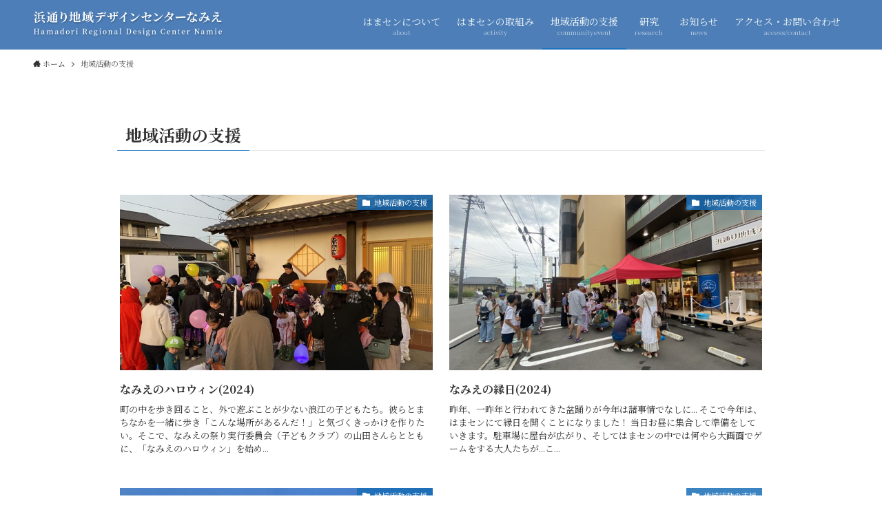

--- FILE ---
content_type: text/html; charset=UTF-8
request_url: https://nted.t.u-tokyo.ac.jp/category/communityevent/
body_size: 12639
content:
<!DOCTYPE html>
<html dir="ltr" lang="ja"
	prefix="og: https://ogp.me/ns#"  data-loaded="false" data-scrolled="false" data-spmenu="closed">
<head>
<meta charset="utf-8">
<meta name="format-detection" content="telephone=no">
<meta http-equiv="X-UA-Compatible" content="IE=edge">
<meta name="viewport" content="width=device-width, viewport-fit=cover">
<title>地域活動の支援 - 浜通り地域デザインセンターなみえ</title>
	<style>img:is([sizes="auto" i], [sizes^="auto," i]) { contain-intrinsic-size: 3000px 1500px }</style>
	
		<!-- All in One SEO 4.2.8 - aioseo.com -->
		<meta name="robots" content="max-snippet:-1, max-image-preview:large, max-video-preview:-1" />
		<meta name="google-site-verification" content="6NFsAaHB5tooW43FZWANZrrV-qFCuAj0d_QweuIv9OI" />
		<link rel="canonical" href="https://nted.t.u-tokyo.ac.jp/category/communityevent/" />
		<meta name="generator" content="All in One SEO (AIOSEO) 4.2.8 " />
		<script type="application/ld+json" class="aioseo-schema">
			{"@context":"https:\/\/schema.org","@graph":[{"@type":"BreadcrumbList","@id":"https:\/\/nted.t.u-tokyo.ac.jp\/category\/communityevent\/#breadcrumblist","itemListElement":[{"@type":"ListItem","@id":"https:\/\/nted.t.u-tokyo.ac.jp\/#listItem","position":1,"item":{"@type":"WebPage","@id":"https:\/\/nted.t.u-tokyo.ac.jp\/","name":"\u30db\u30fc\u30e0","description":"#\u6d5c\u30bb\u30f3","url":"https:\/\/nted.t.u-tokyo.ac.jp\/"},"nextItem":"https:\/\/nted.t.u-tokyo.ac.jp\/category\/communityevent\/#listItem"},{"@type":"ListItem","@id":"https:\/\/nted.t.u-tokyo.ac.jp\/category\/communityevent\/#listItem","position":2,"item":{"@type":"WebPage","@id":"https:\/\/nted.t.u-tokyo.ac.jp\/category\/communityevent\/","name":"\u5730\u57df\u6d3b\u52d5\u306e\u652f\u63f4","url":"https:\/\/nted.t.u-tokyo.ac.jp\/category\/communityevent\/"},"previousItem":"https:\/\/nted.t.u-tokyo.ac.jp\/#listItem"}]},{"@type":"CollectionPage","@id":"https:\/\/nted.t.u-tokyo.ac.jp\/category\/communityevent\/#collectionpage","url":"https:\/\/nted.t.u-tokyo.ac.jp\/category\/communityevent\/","name":"\u5730\u57df\u6d3b\u52d5\u306e\u652f\u63f4 - \u6d5c\u901a\u308a\u5730\u57df\u30c7\u30b6\u30a4\u30f3\u30bb\u30f3\u30bf\u30fc\u306a\u307f\u3048","inLanguage":"ja","isPartOf":{"@id":"https:\/\/nted.t.u-tokyo.ac.jp\/#website"},"breadcrumb":{"@id":"https:\/\/nted.t.u-tokyo.ac.jp\/category\/communityevent\/#breadcrumblist"}},{"@type":"Organization","@id":"https:\/\/nted.t.u-tokyo.ac.jp\/#organization","name":"\u6d5c\u901a\u308a\u5730\u57df\u30c7\u30b6\u30a4\u30f3\u30bb\u30f3\u30bf\u30fc\u306a\u307f\u3048","url":"https:\/\/nted.t.u-tokyo.ac.jp\/","logo":{"@type":"ImageObject","url":"https:\/\/nted.t.u-tokyo.ac.jp\/wp-content\/uploads\/2022\/12\/e422b055ef80dee1ddab6cf545f18833.jpeg","@id":"https:\/\/nted.t.u-tokyo.ac.jp\/#organizationLogo","width":400,"height":400},"image":{"@id":"https:\/\/nted.t.u-tokyo.ac.jp\/#organizationLogo"},"sameAs":["https:\/\/www.facebook.com\/hdc.namie\/","https:\/\/twitter.com\/hdc_namie","https:\/\/www.instagram.com\/hamacen_namie\/"]},{"@type":"WebSite","@id":"https:\/\/nted.t.u-tokyo.ac.jp\/#website","url":"https:\/\/nted.t.u-tokyo.ac.jp\/","name":"\u6d5c\u901a\u308a\u5730\u57df\u30c7\u30b6\u30a4\u30f3\u30bb\u30f3\u30bf\u30fc\u306a\u307f\u3048","description":"Just another WordPress site","inLanguage":"ja","publisher":{"@id":"https:\/\/nted.t.u-tokyo.ac.jp\/#organization"}}]}
		</script>
		<!-- All in One SEO -->

<link rel='dns-prefetch' href='//webfonts.sakura.ne.jp' />
<link rel="alternate" type="application/rss+xml" title="浜通り地域デザインセンターなみえ &raquo; フィード" href="https://nted.t.u-tokyo.ac.jp/feed/" />
<link rel="alternate" type="application/rss+xml" title="浜通り地域デザインセンターなみえ &raquo; コメントフィード" href="https://nted.t.u-tokyo.ac.jp/comments/feed/" />
<link rel="alternate" type="application/rss+xml" title="浜通り地域デザインセンターなみえ &raquo; 地域活動の支援 カテゴリーのフィード" href="https://nted.t.u-tokyo.ac.jp/category/communityevent/feed/" />
		<!-- This site uses the Google Analytics by MonsterInsights plugin v8.11.0 - Using Analytics tracking - https://www.monsterinsights.com/ -->
		<!-- Note: MonsterInsights is not currently configured on this site. The site owner needs to authenticate with Google Analytics in the MonsterInsights settings panel. -->
					<!-- No UA code set -->
				<!-- / Google Analytics by MonsterInsights -->
		<link rel='stylesheet' id='sbi_styles-css' href='https://nted.t.u-tokyo.ac.jp/wp-content/plugins/instagram-feed/css/sbi-styles.min.css?ver=6.10.0' type='text/css' media='all' />
<link rel='stylesheet' id='wp-block-library-css' href='https://nted.t.u-tokyo.ac.jp/wp-includes/css/dist/block-library/style.min.css?ver=6.8.3' type='text/css' media='all' />
<link rel='stylesheet' id='swell-icons-css' href='https://nted.t.u-tokyo.ac.jp/wp-content/themes/swell/build/css/swell-icons.css?ver=1.0.0' type='text/css' media='all' />
<link rel='stylesheet' id='main_style-css' href='https://nted.t.u-tokyo.ac.jp/wp-content/themes/swell/build/css/main.css?ver=1.0.0' type='text/css' media='all' />
<link rel='stylesheet' id='swell_blocks-css' href='https://nted.t.u-tokyo.ac.jp/wp-content/themes/swell/build/css/blocks.css?ver=1.0.0' type='text/css' media='all' />
<style id='swell_custom-inline-css' type='text/css'>
:root{--swl-fz--content:4vw;--swl-font_family:"Noto Serif JP", "Hiragino Mincho ProN", serif;--swl-font_weight:400;--color_main:#1e73be;--color_text:#333333;--color_link:#1944a8;--color_htag:#1e73be;--color_bg:#ffffff;--color_gradient1:#d1bba5;--color_gradient2:#a6826d;--color_main_thin:rgba(38, 144, 238, 0.05 );--color_main_dark:rgba(23, 86, 143, 1 );--color_list_check:#1e73be;--color_list_num:#1e73be;--color_list_good:#86dd7b;--color_list_triangle:#f4e03a;--color_list_bad:#f36060;--color_faq_q:#d55656;--color_faq_a:#6599b7;--color_icon_good:#3cd250;--color_icon_good_bg:#ecffe9;--color_icon_bad:#4b73eb;--color_icon_bad_bg:#eafaff;--color_icon_info:#f578b4;--color_icon_info_bg:#fff0fa;--color_icon_announce:#ffa537;--color_icon_announce_bg:#fff5f0;--color_icon_pen:#7a7a7a;--color_icon_pen_bg:#f7f7f7;--color_icon_book:#787364;--color_icon_book_bg:#f8f6ef;--color_icon_point:#ffa639;--color_icon_check:#86d67c;--color_icon_batsu:#f36060;--color_icon_hatena:#5295cc;--color_icon_caution:#f7da38;--color_icon_memo:#84878a;--color_deep01:#e44141;--color_deep02:#3d79d5;--color_deep03:#63a84d;--color_deep04:#f09f4d;--color_pale01:#fff2f0;--color_pale02:#f3f8fd;--color_pale03:#f1f9ee;--color_pale04:#fdf9ee;--color_mark_blue:#b7e3ff;--color_mark_green:#bdf9c3;--color_mark_yellow:#fcf69f;--color_mark_orange:#ffddbc;--border01:solid 1px var(--color_main);--border02:double 4px var(--color_main);--border03:dashed 2px var(--color_border);--border04:solid 4px var(--color_gray);--card_posts_thumb_ratio:56.25%;--list_posts_thumb_ratio:61.8%;--big_posts_thumb_ratio:56.25%;--thumb_posts_thumb_ratio:61.8%;--color_header_bg:#4d7eb7;--color_header_text:#f2f8f9;--color_footer_bg:#d2e7f4;--color_footer_text:#305d7c;--container_size:1200px;--article_size:940px;--logo_size_sp:48px;--logo_size_pc:40px;--logo_size_pcfix:32px;}.swl-cell-bg[data-icon="doubleCircle"]{--cell-icon-color:#ffc977}.swl-cell-bg[data-icon="circle"]{--cell-icon-color:#94e29c}.swl-cell-bg[data-icon="triangle"]{--cell-icon-color:#eeda2f}.swl-cell-bg[data-icon="close"]{--cell-icon-color:#ec9191}.swl-cell-bg[data-icon="hatena"]{--cell-icon-color:#93c9da}.swl-cell-bg[data-icon="check"]{--cell-icon-color:#94e29c}.swl-cell-bg[data-icon="line"]{--cell-icon-color:#9b9b9b}.cap_box[data-colset="col1"]{--capbox-color:#f59b5f;--capbox-color--bg:#fff8eb}.cap_box[data-colset="col2"]{--capbox-color:#5fb9f5;--capbox-color--bg:#edf5ff}.cap_box[data-colset="col3"]{--capbox-color:#2fcd90;--capbox-color--bg:#eafaf2}.red_{--the-btn-color:#f74a4a;--the-btn-color2:#ffbc49;--the-solid-shadow: rgba(185, 56, 56, 1 )}.blue_{--the-btn-color:#338df4;--the-btn-color2:#35eaff;--the-solid-shadow: rgba(38, 106, 183, 1 )}.green_{--the-btn-color:#62d847;--the-btn-color2:#7bf7bd;--the-solid-shadow: rgba(74, 162, 53, 1 )}.is-style-btn_normal{--the-btn-radius:80px}.is-style-btn_solid{--the-btn-radius:80px}.is-style-btn_shiny{--the-btn-radius:80px}.is-style-btn_line{--the-btn-radius:80px}.post_content blockquote{padding:1.5em 2em 1.5em 3em}.post_content blockquote::before{content:"";display:block;width:5px;height:calc(100% - 3em);top:1.5em;left:1.5em;border-left:solid 1px rgba(180,180,180,.75);border-right:solid 1px rgba(180,180,180,.75);}.mark_blue{background:-webkit-linear-gradient(transparent 64%,var(--color_mark_blue) 0%);background:linear-gradient(transparent 64%,var(--color_mark_blue) 0%)}.mark_green{background:-webkit-linear-gradient(transparent 64%,var(--color_mark_green) 0%);background:linear-gradient(transparent 64%,var(--color_mark_green) 0%)}.mark_yellow{background:-webkit-linear-gradient(transparent 64%,var(--color_mark_yellow) 0%);background:linear-gradient(transparent 64%,var(--color_mark_yellow) 0%)}.mark_orange{background:-webkit-linear-gradient(transparent 64%,var(--color_mark_orange) 0%);background:linear-gradient(transparent 64%,var(--color_mark_orange) 0%)}[class*="is-style-icon_"]{color:#333;border-width:0}[class*="is-style-big_icon_"]{border-width:2px;border-style:solid}[data-col="gray"] .c-balloon__text{background:#f7f7f7;border-color:#ccc}[data-col="gray"] .c-balloon__before{border-right-color:#f7f7f7}[data-col="green"] .c-balloon__text{background:#d1f8c2;border-color:#9ddd93}[data-col="green"] .c-balloon__before{border-right-color:#d1f8c2}[data-col="blue"] .c-balloon__text{background:#e2f6ff;border-color:#93d2f0}[data-col="blue"] .c-balloon__before{border-right-color:#e2f6ff}[data-col="red"] .c-balloon__text{background:#ffebeb;border-color:#f48789}[data-col="red"] .c-balloon__before{border-right-color:#ffebeb}[data-col="yellow"] .c-balloon__text{background:#f9f7d2;border-color:#fbe593}[data-col="yellow"] .c-balloon__before{border-right-color:#f9f7d2}.-type-list2 .p-postList__body::after,.-type-big .p-postList__body::after{content: "READ MORE »";}.c-postThumb__cat{background-color:#1e73be;color:#593d18;background: repeating-linear-gradient(100deg, #1e73be 0, rgba(48, 184, 255, 1 ) 100%)}.post_content h2{border-top:solid 2px var(--color_htag);border-bottom:solid 2px var(--color_htag);padding:1em .75em}.post_content h2::before{position:absolute;display:block;pointer-events:none}.post_content h3{padding:0 .5em .5em}.post_content h3::before{content:"";width:100%;height:2px;background: repeating-linear-gradient(90deg, var(--color_htag) 0%, var(--color_htag) 29.3%, rgba(38, 144, 238, 0.2 ) 29.3%, rgba(38, 144, 238, 0.2 ) 100%)}.post_content h4{padding:0 0 0 16px;border-left:solid 2px var(--color_htag)}.l-header__menuBtn{order:1}.l-header__customBtn{order:3}.c-gnav a::after{background:var(--color_main);width:100%;height:2px;transform:scaleX(0)}.p-spHeadMenu .menu-item.-current{border-bottom-color:var(--color_main)}.c-gnav > li:hover > a::after,.c-gnav > .-current > a::after{transform: scaleX(1)}.c-gnav .sub-menu{color:#333;background:#fff}.l-fixHeader::before{opacity:0.5}#pagetop{border-radius:50%}#fix_tocbtn{border-radius:50%}.c-widget__title.-spmenu{border-left:solid 2px var(--color_main);padding:0em .75em}.c-widget__title.-footer{padding:.5em}.c-widget__title.-footer::before{content:"";bottom:0;left:0;width:40%;z-index:1;background:var(--color_main)}.c-widget__title.-footer::after{content:"";bottom:0;left:0;width:100%;background:var(--color_border)}.c-secTitle{border-left:solid 2px var(--color_main);padding:0em .75em}.p-spMenu{color:#fdfdfd}.p-spMenu__inner::before{background:#111111;opacity:0.9}.p-spMenu__overlay{background:#000;opacity:0.6}[class*="page-numbers"]{border-radius:50%;margin:4px;color:var(--color_main);border: solid 1px var(--color_main)}.l-topTitleArea.c-filterLayer::before{background-color:#000;opacity:0.2;content:""}@media screen and (min-width: 960px){:root{}}@media screen and (max-width: 959px){:root{}.l-header__logo{order:2;text-align:center}}@media screen and (min-width: 600px){:root{--swl-fz--content:16px;}}@media screen and (max-width: 599px){:root{}}@media (min-width: 1148px) {.alignwide{left:-100px;width:calc(100% + 200px);}}@media (max-width: 1148px) {.-sidebar-off .swell-block-fullWide__inner.l-container .alignwide{left:0px;width:100%;}}.l-fixHeader .l-fixHeader__gnav{order:0}[data-scrolled=true] .l-fixHeader[data-ready]{opacity:1;-webkit-transform:translateY(0)!important;transform:translateY(0)!important;visibility:visible}.-body-solid .l-fixHeader{box-shadow:0 2px 4px var(--swl-color_shadow)}.l-fixHeader__inner{align-items:stretch;color:var(--color_header_text);display:flex;padding-bottom:0;padding-top:0;position:relative;z-index:1}.l-fixHeader__logo{align-items:center;display:flex;line-height:1;margin-right:24px;order:0;padding:16px 0}@media (min-width:960px){.-series .l-header__inner{align-items:stretch;display:flex}.-series .l-header__logo{align-items:center;display:flex;flex-wrap:wrap;margin-right:24px;padding:16px 0}.-series .l-header__logo .c-catchphrase{font-size:13px;padding:4px 0}.-series .c-headLogo{margin-right:16px}.-series-right .l-header__inner{justify-content:space-between}.-series-right .c-gnavWrap{margin-left:auto}.-series-right .w-header{margin-left:12px}.-series-left .w-header{margin-left:auto}}@media (min-width:960px) and (min-width:600px){.-series .c-headLogo{max-width:400px}}.c-gnav .sub-menu a:before,.c-listMenu a:before{-webkit-font-smoothing:antialiased;-moz-osx-font-smoothing:grayscale;font-family:icomoon!important;font-style:normal;font-variant:normal;font-weight:400;line-height:1;text-transform:none}.c-submenuToggleBtn{display:none}.c-listMenu a{padding:.75em 1em .75em 1.5em;transition:padding .25s}.c-listMenu a:hover{padding-left:1.75em;padding-right:.75em}.c-gnav .sub-menu a:before,.c-listMenu a:before{color:inherit;content:"\e921";display:inline-block;left:2px;position:absolute;top:50%;-webkit-transform:translateY(-50%);transform:translateY(-50%);vertical-align:middle}.c-listMenu .children,.c-listMenu .sub-menu{margin:0}.c-listMenu .children a,.c-listMenu .sub-menu a{font-size:.9em;padding-left:2.5em}.c-listMenu .children a:before,.c-listMenu .sub-menu a:before{left:1em}.c-listMenu .children a:hover,.c-listMenu .sub-menu a:hover{padding-left:2.75em}.c-listMenu .children ul a,.c-listMenu .sub-menu ul a{padding-left:3.25em}.c-listMenu .children ul a:before,.c-listMenu .sub-menu ul a:before{left:1.75em}.c-listMenu .children ul a:hover,.c-listMenu .sub-menu ul a:hover{padding-left:3.5em}.c-gnav li:hover>.sub-menu{opacity:1;visibility:visible}.c-gnav .sub-menu:before{background:inherit;content:"";height:100%;left:0;position:absolute;top:0;width:100%;z-index:0}.c-gnav .sub-menu .sub-menu{left:100%;top:0;z-index:-1}.c-gnav .sub-menu a{padding-left:2em}.c-gnav .sub-menu a:before{left:.5em}.c-gnav .sub-menu a:hover .ttl{left:4px}:root{--color_content_bg:var(--color_bg);}@media screen and (min-width: 960px){:root{}.c-widget__title.-side{border-left:solid 2px var(--color_main);padding:0em .75em}}@media screen and (max-width: 959px){:root{}.c-widget__title.-side{text-align:center;padding:.25em 3.5em;}.c-widget__title.-side::before{content:"";top:50%;width:2em;background:currentColor;left:1em}.c-widget__title.-side::after{content:"";top:50%;width:2em;background:currentColor;right:1em}}@media screen and (min-width: 600px){:root{}}@media screen and (max-width: 599px){:root{}}.swell-block-fullWide__inner.l-container{--swl-fw_inner_pad:var(--swl-pad_container,0px)}@media (min-width:960px){.-sidebar-on .l-content .alignfull,.-sidebar-on .l-content .alignwide{left:-16px;width:calc(100% + 32px)}.swell-block-fullWide__inner.l-article{--swl-fw_inner_pad:var(--swl-pad_post_content,0px)}.-sidebar-on .swell-block-fullWide__inner .alignwide{left:0;width:100%}.-sidebar-on .swell-block-fullWide__inner .alignfull{left:calc(0px - var(--swl-fw_inner_pad, 0))!important;margin-left:0!important;margin-right:0!important;width:calc(100% + var(--swl-fw_inner_pad, 0)*2)!important}}.-index-off .p-toc,.swell-toc-placeholder:empty{display:none}.p-toc.-modal{height:100%;margin:0;overflow-y:auto;padding:0}#main_content .p-toc{border-radius:var(--swl-radius--2,0);margin:4em auto;max-width:800px}#sidebar .p-toc{margin-top:-.5em}.p-toc__ttl{display:block;font-size:1.2em;line-height:1;position:relative;text-align:center}.p-toc__ttl:before{content:"\e918";display:inline-block;font-family:icomoon;margin-right:.5em;padding-bottom:2px;vertical-align:middle}#index_modal .p-toc__ttl{margin-bottom:.5em}.p-toc__list li{line-height:1.6}.p-toc__list>li+li{margin-top:.5em}.p-toc__list li li{font-size:.9em}.p-toc__list ol,.p-toc__list ul{padding-left:.5em}.p-toc__list .mininote{display:none}.post_content .p-toc__list{padding-left:0}#sidebar .p-toc__list{margin-bottom:0}#sidebar .p-toc__list ol,#sidebar .p-toc__list ul{padding-left:0}.p-toc__link{color:inherit;font-size:inherit;text-decoration:none}.p-toc__link:hover{opacity:.8}.p-toc.-double{background:var(--color_gray);background:linear-gradient(-45deg,transparent 25%,var(--color_gray) 25%,var(--color_gray) 50%,transparent 50%,transparent 75%,var(--color_gray) 75%,var(--color_gray));background-clip:padding-box;background-size:4px 4px;border-bottom:4px double var(--color_border);border-top:4px double var(--color_border);padding:1.5em 1em 1em}.p-toc.-double .p-toc__ttl{margin-bottom:.75em}@media (min-width:960px){#main_content .p-toc{width:92%}}@media (min-width:600px){.p-toc.-double{padding:2em}}
</style>
<link rel='stylesheet' id='swell-parts/footer-css' href='https://nted.t.u-tokyo.ac.jp/wp-content/themes/swell/build/css/modules/parts/footer.css?ver=1.0.0' type='text/css' media='all' />
<link rel='stylesheet' id='swell-page/term-css' href='https://nted.t.u-tokyo.ac.jp/wp-content/themes/swell/build/css/modules/page/term.css?ver=1.0.0' type='text/css' media='all' />
<style id='classic-theme-styles-inline-css' type='text/css'>
/*! This file is auto-generated */
.wp-block-button__link{color:#fff;background-color:#32373c;border-radius:9999px;box-shadow:none;text-decoration:none;padding:calc(.667em + 2px) calc(1.333em + 2px);font-size:1.125em}.wp-block-file__button{background:#32373c;color:#fff;text-decoration:none}
</style>
<style id='global-styles-inline-css' type='text/css'>
:root{--wp--preset--aspect-ratio--square: 1;--wp--preset--aspect-ratio--4-3: 4/3;--wp--preset--aspect-ratio--3-4: 3/4;--wp--preset--aspect-ratio--3-2: 3/2;--wp--preset--aspect-ratio--2-3: 2/3;--wp--preset--aspect-ratio--16-9: 16/9;--wp--preset--aspect-ratio--9-16: 9/16;--wp--preset--color--black: #000;--wp--preset--color--cyan-bluish-gray: #abb8c3;--wp--preset--color--white: #fff;--wp--preset--color--pale-pink: #f78da7;--wp--preset--color--vivid-red: #cf2e2e;--wp--preset--color--luminous-vivid-orange: #ff6900;--wp--preset--color--luminous-vivid-amber: #fcb900;--wp--preset--color--light-green-cyan: #7bdcb5;--wp--preset--color--vivid-green-cyan: #00d084;--wp--preset--color--pale-cyan-blue: #8ed1fc;--wp--preset--color--vivid-cyan-blue: #0693e3;--wp--preset--color--vivid-purple: #9b51e0;--wp--preset--color--swl-main: var(--color_main);--wp--preset--color--swl-main-thin: var(--color_main_thin);--wp--preset--color--swl-gray: var(--color_gray);--wp--preset--color--swl-deep-01: var(--color_deep01);--wp--preset--color--swl-deep-02: var(--color_deep02);--wp--preset--color--swl-deep-03: var(--color_deep03);--wp--preset--color--swl-deep-04: var(--color_deep04);--wp--preset--color--swl-pale-01: var(--color_pale01);--wp--preset--color--swl-pale-02: var(--color_pale02);--wp--preset--color--swl-pale-03: var(--color_pale03);--wp--preset--color--swl-pale-04: var(--color_pale04);--wp--preset--gradient--vivid-cyan-blue-to-vivid-purple: linear-gradient(135deg,rgba(6,147,227,1) 0%,rgb(155,81,224) 100%);--wp--preset--gradient--light-green-cyan-to-vivid-green-cyan: linear-gradient(135deg,rgb(122,220,180) 0%,rgb(0,208,130) 100%);--wp--preset--gradient--luminous-vivid-amber-to-luminous-vivid-orange: linear-gradient(135deg,rgba(252,185,0,1) 0%,rgba(255,105,0,1) 100%);--wp--preset--gradient--luminous-vivid-orange-to-vivid-red: linear-gradient(135deg,rgba(255,105,0,1) 0%,rgb(207,46,46) 100%);--wp--preset--gradient--very-light-gray-to-cyan-bluish-gray: linear-gradient(135deg,rgb(238,238,238) 0%,rgb(169,184,195) 100%);--wp--preset--gradient--cool-to-warm-spectrum: linear-gradient(135deg,rgb(74,234,220) 0%,rgb(151,120,209) 20%,rgb(207,42,186) 40%,rgb(238,44,130) 60%,rgb(251,105,98) 80%,rgb(254,248,76) 100%);--wp--preset--gradient--blush-light-purple: linear-gradient(135deg,rgb(255,206,236) 0%,rgb(152,150,240) 100%);--wp--preset--gradient--blush-bordeaux: linear-gradient(135deg,rgb(254,205,165) 0%,rgb(254,45,45) 50%,rgb(107,0,62) 100%);--wp--preset--gradient--luminous-dusk: linear-gradient(135deg,rgb(255,203,112) 0%,rgb(199,81,192) 50%,rgb(65,88,208) 100%);--wp--preset--gradient--pale-ocean: linear-gradient(135deg,rgb(255,245,203) 0%,rgb(182,227,212) 50%,rgb(51,167,181) 100%);--wp--preset--gradient--electric-grass: linear-gradient(135deg,rgb(202,248,128) 0%,rgb(113,206,126) 100%);--wp--preset--gradient--midnight: linear-gradient(135deg,rgb(2,3,129) 0%,rgb(40,116,252) 100%);--wp--preset--font-size--small: 0.9em;--wp--preset--font-size--medium: 1.1em;--wp--preset--font-size--large: 1.25em;--wp--preset--font-size--x-large: 42px;--wp--preset--font-size--xs: 0.75em;--wp--preset--font-size--huge: 1.6em;--wp--preset--spacing--20: 0.44rem;--wp--preset--spacing--30: 0.67rem;--wp--preset--spacing--40: 1rem;--wp--preset--spacing--50: 1.5rem;--wp--preset--spacing--60: 2.25rem;--wp--preset--spacing--70: 3.38rem;--wp--preset--spacing--80: 5.06rem;--wp--preset--shadow--natural: 6px 6px 9px rgba(0, 0, 0, 0.2);--wp--preset--shadow--deep: 12px 12px 50px rgba(0, 0, 0, 0.4);--wp--preset--shadow--sharp: 6px 6px 0px rgba(0, 0, 0, 0.2);--wp--preset--shadow--outlined: 6px 6px 0px -3px rgba(255, 255, 255, 1), 6px 6px rgba(0, 0, 0, 1);--wp--preset--shadow--crisp: 6px 6px 0px rgba(0, 0, 0, 1);}:where(.is-layout-flex){gap: 0.5em;}:where(.is-layout-grid){gap: 0.5em;}body .is-layout-flex{display: flex;}.is-layout-flex{flex-wrap: wrap;align-items: center;}.is-layout-flex > :is(*, div){margin: 0;}body .is-layout-grid{display: grid;}.is-layout-grid > :is(*, div){margin: 0;}:where(.wp-block-columns.is-layout-flex){gap: 2em;}:where(.wp-block-columns.is-layout-grid){gap: 2em;}:where(.wp-block-post-template.is-layout-flex){gap: 1.25em;}:where(.wp-block-post-template.is-layout-grid){gap: 1.25em;}.has-black-color{color: var(--wp--preset--color--black) !important;}.has-cyan-bluish-gray-color{color: var(--wp--preset--color--cyan-bluish-gray) !important;}.has-white-color{color: var(--wp--preset--color--white) !important;}.has-pale-pink-color{color: var(--wp--preset--color--pale-pink) !important;}.has-vivid-red-color{color: var(--wp--preset--color--vivid-red) !important;}.has-luminous-vivid-orange-color{color: var(--wp--preset--color--luminous-vivid-orange) !important;}.has-luminous-vivid-amber-color{color: var(--wp--preset--color--luminous-vivid-amber) !important;}.has-light-green-cyan-color{color: var(--wp--preset--color--light-green-cyan) !important;}.has-vivid-green-cyan-color{color: var(--wp--preset--color--vivid-green-cyan) !important;}.has-pale-cyan-blue-color{color: var(--wp--preset--color--pale-cyan-blue) !important;}.has-vivid-cyan-blue-color{color: var(--wp--preset--color--vivid-cyan-blue) !important;}.has-vivid-purple-color{color: var(--wp--preset--color--vivid-purple) !important;}.has-black-background-color{background-color: var(--wp--preset--color--black) !important;}.has-cyan-bluish-gray-background-color{background-color: var(--wp--preset--color--cyan-bluish-gray) !important;}.has-white-background-color{background-color: var(--wp--preset--color--white) !important;}.has-pale-pink-background-color{background-color: var(--wp--preset--color--pale-pink) !important;}.has-vivid-red-background-color{background-color: var(--wp--preset--color--vivid-red) !important;}.has-luminous-vivid-orange-background-color{background-color: var(--wp--preset--color--luminous-vivid-orange) !important;}.has-luminous-vivid-amber-background-color{background-color: var(--wp--preset--color--luminous-vivid-amber) !important;}.has-light-green-cyan-background-color{background-color: var(--wp--preset--color--light-green-cyan) !important;}.has-vivid-green-cyan-background-color{background-color: var(--wp--preset--color--vivid-green-cyan) !important;}.has-pale-cyan-blue-background-color{background-color: var(--wp--preset--color--pale-cyan-blue) !important;}.has-vivid-cyan-blue-background-color{background-color: var(--wp--preset--color--vivid-cyan-blue) !important;}.has-vivid-purple-background-color{background-color: var(--wp--preset--color--vivid-purple) !important;}.has-black-border-color{border-color: var(--wp--preset--color--black) !important;}.has-cyan-bluish-gray-border-color{border-color: var(--wp--preset--color--cyan-bluish-gray) !important;}.has-white-border-color{border-color: var(--wp--preset--color--white) !important;}.has-pale-pink-border-color{border-color: var(--wp--preset--color--pale-pink) !important;}.has-vivid-red-border-color{border-color: var(--wp--preset--color--vivid-red) !important;}.has-luminous-vivid-orange-border-color{border-color: var(--wp--preset--color--luminous-vivid-orange) !important;}.has-luminous-vivid-amber-border-color{border-color: var(--wp--preset--color--luminous-vivid-amber) !important;}.has-light-green-cyan-border-color{border-color: var(--wp--preset--color--light-green-cyan) !important;}.has-vivid-green-cyan-border-color{border-color: var(--wp--preset--color--vivid-green-cyan) !important;}.has-pale-cyan-blue-border-color{border-color: var(--wp--preset--color--pale-cyan-blue) !important;}.has-vivid-cyan-blue-border-color{border-color: var(--wp--preset--color--vivid-cyan-blue) !important;}.has-vivid-purple-border-color{border-color: var(--wp--preset--color--vivid-purple) !important;}.has-vivid-cyan-blue-to-vivid-purple-gradient-background{background: var(--wp--preset--gradient--vivid-cyan-blue-to-vivid-purple) !important;}.has-light-green-cyan-to-vivid-green-cyan-gradient-background{background: var(--wp--preset--gradient--light-green-cyan-to-vivid-green-cyan) !important;}.has-luminous-vivid-amber-to-luminous-vivid-orange-gradient-background{background: var(--wp--preset--gradient--luminous-vivid-amber-to-luminous-vivid-orange) !important;}.has-luminous-vivid-orange-to-vivid-red-gradient-background{background: var(--wp--preset--gradient--luminous-vivid-orange-to-vivid-red) !important;}.has-very-light-gray-to-cyan-bluish-gray-gradient-background{background: var(--wp--preset--gradient--very-light-gray-to-cyan-bluish-gray) !important;}.has-cool-to-warm-spectrum-gradient-background{background: var(--wp--preset--gradient--cool-to-warm-spectrum) !important;}.has-blush-light-purple-gradient-background{background: var(--wp--preset--gradient--blush-light-purple) !important;}.has-blush-bordeaux-gradient-background{background: var(--wp--preset--gradient--blush-bordeaux) !important;}.has-luminous-dusk-gradient-background{background: var(--wp--preset--gradient--luminous-dusk) !important;}.has-pale-ocean-gradient-background{background: var(--wp--preset--gradient--pale-ocean) !important;}.has-electric-grass-gradient-background{background: var(--wp--preset--gradient--electric-grass) !important;}.has-midnight-gradient-background{background: var(--wp--preset--gradient--midnight) !important;}.has-small-font-size{font-size: var(--wp--preset--font-size--small) !important;}.has-medium-font-size{font-size: var(--wp--preset--font-size--medium) !important;}.has-large-font-size{font-size: var(--wp--preset--font-size--large) !important;}.has-x-large-font-size{font-size: var(--wp--preset--font-size--x-large) !important;}
:where(.wp-block-post-template.is-layout-flex){gap: 1.25em;}:where(.wp-block-post-template.is-layout-grid){gap: 1.25em;}
:where(.wp-block-columns.is-layout-flex){gap: 2em;}:where(.wp-block-columns.is-layout-grid){gap: 2em;}
:root :where(.wp-block-pullquote){font-size: 1.5em;line-height: 1.6;}
</style>
<link rel='stylesheet' id='child_style-css' href='https://nted.t.u-tokyo.ac.jp/wp-content/themes/swell_child/style.css?ver=2022102252841' type='text/css' media='all' />
<script type="text/javascript" src="https://nted.t.u-tokyo.ac.jp/wp-includes/js/jquery/jquery.min.js?ver=3.7.1" id="jquery-core-js"></script>
<script type="text/javascript" src="//webfonts.sakura.ne.jp/js/sakurav3.js?fadein=0&amp;ver=3.1.4" id="typesquare_std-js"></script>

<link href="https://fonts.googleapis.com/css?family=Noto+Serif+JP:400,700&#038;display=swap" rel="stylesheet">
<noscript><link href="https://nted.t.u-tokyo.ac.jp/wp-content/themes/swell/build/css/noscript.css" rel="stylesheet"></noscript>
<link rel="https://api.w.org/" href="https://nted.t.u-tokyo.ac.jp/wp-json/" /><link rel="alternate" title="JSON" type="application/json" href="https://nted.t.u-tokyo.ac.jp/wp-json/wp/v2/categories/4" /><!-- Favicon Rotator -->
<link rel="shortcut icon" href="https://nted.t.u-tokyo.ac.jp/wp-content/uploads/2023/01/6fba2531831f3bc4b2a93b7b5dfb424e.svg" />
<!-- End Favicon Rotator -->
		<style type="text/css" id="wp-custom-css">
			.c-postThumb__cat{
	background:#1b6eb7d9;
	color:#fff;
}
.-txt .c-headLogo__link{
	font-size:20px;
}
.-type-thumb .p-postList__body{
	background:rgba(0,0,0,.5);
}
.c-pageTitle__subTitle {
	display:none;
}
.l-fixHeader {
/* 	background:rgba(152,126,99,.8); */
}

.sns-section{
	display:flex;
	justify-content: space-between;
}
.twitter-section{
	width:49%;
}
.instagram-section{
	width:49%;
}

.post_content ul.link-list {
	padding-left:0;
}
.post_content ul.link-list li{
	margin-bottom:20px;
	list-style:none;
}
.post_content ul.link-list li a{
	display:flex;
	align-items: center;
	justify-content: space-between;
	align-content: center;
	padding:15px 20px;
	text-decoration:none;
	color:#305d7c;
	background:#eee;
}
.post_content ul.link-list li a:hover{
	opacity:0.7;
}

@media screen and (max-width:782px) {
.sns-section{
	display:block;
}
.twitter-section{
	width:100%;
}
.instagram-section{
	width:100%;
}	
}

/* 画像のキャプションを中央揃えにする */
.wp-block-image figcaption {
	text-align: center;
}		</style>
		
<link rel="stylesheet" href="https://nted.t.u-tokyo.ac.jp/wp-content/themes/swell/build/css/print.css" media="print" >
</head>
<body>
<div id="body_wrap" class="archive category category-communityevent category-4 wp-theme-swell wp-child-theme-swell_child -index-off -sidebar-off -frame-off id_4" >
<div id="sp_menu" class="p-spMenu -left">
	<div class="p-spMenu__inner">
		<div class="p-spMenu__closeBtn">
			<button class="c-iconBtn -menuBtn c-plainBtn" data-onclick="toggleMenu" aria-label="メニューを閉じる">
				<i class="c-iconBtn__icon icon-close-thin"></i>
			</button>
		</div>
		<div class="p-spMenu__body">
			<div class="c-widget__title -spmenu">
				MENU			</div>
			<div class="p-spMenu__nav">
				<ul class="c-spnav c-listMenu"><li class="menu-item menu-item-type-taxonomy menu-item-object-category menu-item-13"><a href="https://nted.t.u-tokyo.ac.jp/category/about/">はまセンについて<span class="c-smallNavTitle desc">about</span></a></li>
<li class="menu-item menu-item-type-post_type menu-item-object-page menu-item-112"><a href="https://nted.t.u-tokyo.ac.jp/activity/">はまセンの取組み<span class="c-smallNavTitle desc">activity</span></a></li>
<li class="menu-item menu-item-type-taxonomy menu-item-object-category current-menu-item menu-item-12"><a href="https://nted.t.u-tokyo.ac.jp/category/communityevent/" aria-current="page">地域活動の支援<span class="c-smallNavTitle desc">communityevent</span></a></li>
<li class="menu-item menu-item-type-post_type menu-item-object-page menu-item-432"><a href="https://nted.t.u-tokyo.ac.jp/research_education/">研究<span class="c-smallNavTitle desc">research</span></a></li>
<li class="menu-item menu-item-type-taxonomy menu-item-object-category menu-item-10"><a href="https://nted.t.u-tokyo.ac.jp/category/news_event/">お知らせ<span class="c-smallNavTitle desc">news</span></a></li>
<li class="menu-item menu-item-type-post_type menu-item-object-page menu-item-18"><a href="https://nted.t.u-tokyo.ac.jp/access_contact/">アクセス・お問い合わせ<span class="c-smallNavTitle desc">access/contact</span></a></li>
</ul>			</div>
					</div>
	</div>
	<div class="p-spMenu__overlay c-overlay" data-onclick="toggleMenu"></div>
</div>
<header id="header" class="l-header -series -series-right" data-spfix="0">
		<div class="l-header__inner l-container">
		<div class="l-header__logo">
			<div class="c-headLogo -img"><a href="https://nted.t.u-tokyo.ac.jp/" title="浜通り地域デザインセンターなみえ" class="c-headLogo__link" rel="home"><img width="954" height="138"  src="https://nted.t.u-tokyo.ac.jp/wp-content/uploads/2022/11/logo_namie.png" alt="浜通り地域デザインセンターなみえ" class="c-headLogo__img" srcset="https://nted.t.u-tokyo.ac.jp/wp-content/uploads/2022/11/logo_namie.png 954w, https://nted.t.u-tokyo.ac.jp/wp-content/uploads/2022/11/logo_namie-300x43.png 300w, https://nted.t.u-tokyo.ac.jp/wp-content/uploads/2022/11/logo_namie-768x111.png 768w" sizes="(max-width: 959px) 50vw, 800px" decoding="async" loading="eager" ></a></div>					</div>
		<nav id="gnav" class="l-header__gnav c-gnavWrap">
					<ul class="c-gnav">
			<li class="menu-item menu-item-type-taxonomy menu-item-object-category menu-item-13"><a href="https://nted.t.u-tokyo.ac.jp/category/about/"><span class="ttl">はまセンについて</span><span class="c-smallNavTitle desc">about</span></a></li>
<li class="menu-item menu-item-type-post_type menu-item-object-page menu-item-112"><a href="https://nted.t.u-tokyo.ac.jp/activity/"><span class="ttl">はまセンの取組み</span><span class="c-smallNavTitle desc">activity</span></a></li>
<li class="menu-item menu-item-type-taxonomy menu-item-object-category current-menu-item menu-item-12"><a href="https://nted.t.u-tokyo.ac.jp/category/communityevent/" aria-current="page"><span class="ttl">地域活動の支援</span><span class="c-smallNavTitle desc">communityevent</span></a></li>
<li class="menu-item menu-item-type-post_type menu-item-object-page menu-item-432"><a href="https://nted.t.u-tokyo.ac.jp/research_education/"><span class="ttl">研究</span><span class="c-smallNavTitle desc">research</span></a></li>
<li class="menu-item menu-item-type-taxonomy menu-item-object-category menu-item-10"><a href="https://nted.t.u-tokyo.ac.jp/category/news_event/"><span class="ttl">お知らせ</span><span class="c-smallNavTitle desc">news</span></a></li>
<li class="menu-item menu-item-type-post_type menu-item-object-page menu-item-18"><a href="https://nted.t.u-tokyo.ac.jp/access_contact/"><span class="ttl">アクセス・お問い合わせ</span><span class="c-smallNavTitle desc">access/contact</span></a></li>
					</ul>
			</nav>
		<div class="l-header__customBtn sp_">
			<button class="c-iconBtn c-plainBtn" data-onclick="toggleSearch" aria-label="検索ボタン">
			<i class="c-iconBtn__icon icon-search"></i>
					</button>
	</div>
<div class="l-header__menuBtn sp_">
	<button class="c-iconBtn -menuBtn c-plainBtn" data-onclick="toggleMenu" aria-label="メニューボタン">
		<i class="c-iconBtn__icon icon-menu-thin"></i>
			</button>
</div>
	</div>
	</header>
<div id="fix_header" class="l-fixHeader -series -series-right">
	<div class="l-fixHeader__inner l-container">
		<div class="l-fixHeader__logo">
			<div class="c-headLogo -img"><a href="https://nted.t.u-tokyo.ac.jp/" title="浜通り地域デザインセンターなみえ" class="c-headLogo__link" rel="home"><img width="954" height="138"  src="https://nted.t.u-tokyo.ac.jp/wp-content/uploads/2022/11/logo_namie.png" alt="浜通り地域デザインセンターなみえ" class="c-headLogo__img" srcset="https://nted.t.u-tokyo.ac.jp/wp-content/uploads/2022/11/logo_namie.png 954w, https://nted.t.u-tokyo.ac.jp/wp-content/uploads/2022/11/logo_namie-300x43.png 300w, https://nted.t.u-tokyo.ac.jp/wp-content/uploads/2022/11/logo_namie-768x111.png 768w" sizes="(max-width: 959px) 50vw, 800px" decoding="async" loading="eager" ></a></div>		</div>
		<div class="l-fixHeader__gnav c-gnavWrap">
					<ul class="c-gnav">
			<li class="menu-item menu-item-type-taxonomy menu-item-object-category menu-item-13"><a href="https://nted.t.u-tokyo.ac.jp/category/about/"><span class="ttl">はまセンについて</span><span class="c-smallNavTitle desc">about</span></a></li>
<li class="menu-item menu-item-type-post_type menu-item-object-page menu-item-112"><a href="https://nted.t.u-tokyo.ac.jp/activity/"><span class="ttl">はまセンの取組み</span><span class="c-smallNavTitle desc">activity</span></a></li>
<li class="menu-item menu-item-type-taxonomy menu-item-object-category current-menu-item menu-item-12"><a href="https://nted.t.u-tokyo.ac.jp/category/communityevent/" aria-current="page"><span class="ttl">地域活動の支援</span><span class="c-smallNavTitle desc">communityevent</span></a></li>
<li class="menu-item menu-item-type-post_type menu-item-object-page menu-item-432"><a href="https://nted.t.u-tokyo.ac.jp/research_education/"><span class="ttl">研究</span><span class="c-smallNavTitle desc">research</span></a></li>
<li class="menu-item menu-item-type-taxonomy menu-item-object-category menu-item-10"><a href="https://nted.t.u-tokyo.ac.jp/category/news_event/"><span class="ttl">お知らせ</span><span class="c-smallNavTitle desc">news</span></a></li>
<li class="menu-item menu-item-type-post_type menu-item-object-page menu-item-18"><a href="https://nted.t.u-tokyo.ac.jp/access_contact/"><span class="ttl">アクセス・お問い合わせ</span><span class="c-smallNavTitle desc">access/contact</span></a></li>
					</ul>
			</div>
	</div>
</div>
<div id="breadcrumb" class="p-breadcrumb"><ol class="p-breadcrumb__list l-container"><li class="p-breadcrumb__item"><a href="https://nted.t.u-tokyo.ac.jp/" class="p-breadcrumb__text"><span class="icon-home"> ホーム</span></a></li><li class="p-breadcrumb__item"><span class="p-breadcrumb__text">地域活動の支援</span></li></ol></div><div id="content" class="l-content l-container" >
<main id="main_content" class="l-mainContent l-article">
	<div class="l-mainContent__inner">
		<h1 class="c-pageTitle" data-style="b_bottom"><span class="c-pageTitle__inner">地域活動の支援<small class="c-pageTitle__subTitle u-fz-14">– category –</small></span></h1>		<div class="p-termContent l-parent">
					<div class="c-tabBody p-postListTabBody">
				<div id="post_list_tab_1" class="c-tabBody__item" aria-hidden="false">
				<ul class="p-postList -type-card -pc-col2 -sp-col1"><li class="p-postList__item">
	<a href="https://nted.t.u-tokyo.ac.jp/halloween2024_report/" class="p-postList__link">
		<div class="p-postList__thumb c-postThumb">
	<figure class="c-postThumb__figure">
		<img width="1024" height="768"  src="[data-uri]" alt="" class="c-postThumb__img u-obf-cover lazyload" sizes="(min-width: 960px) 400px, 100vw" data-src="https://nted.t.u-tokyo.ac.jp/wp-content/uploads/2025/05/halloween2024_pic6-1024x768.jpg" data-srcset="https://nted.t.u-tokyo.ac.jp/wp-content/uploads/2025/05/halloween2024_pic6-1024x768.jpg 1024w, https://nted.t.u-tokyo.ac.jp/wp-content/uploads/2025/05/halloween2024_pic6-300x225.jpg 300w, https://nted.t.u-tokyo.ac.jp/wp-content/uploads/2025/05/halloween2024_pic6-768x576.jpg 768w, https://nted.t.u-tokyo.ac.jp/wp-content/uploads/2025/05/halloween2024_pic6-1536x1152.jpg 1536w, https://nted.t.u-tokyo.ac.jp/wp-content/uploads/2025/05/halloween2024_pic6-2048x1536.jpg 2048w" data-aspectratio="1024/768" ><noscript><img src="https://nted.t.u-tokyo.ac.jp/wp-content/uploads/2025/05/halloween2024_pic6-1024x768.jpg" class="c-postThumb__img u-obf-cover" alt=""></noscript>	</figure>
			<span class="c-postThumb__cat icon-folder" data-cat-id="4">地域活動の支援</span>
	</div>
					<div class="p-postList__body">
				<h2 class="p-postList__title">なみえのハロウィン(2024)</h2>									<div class="p-postList__excerpt">
						町の中を歩き回ること、外で遊ぶことが少ない浪江の子どもたち。彼らとまちなかを一緒に歩き「こんな場所があるんだ！」と気づくきっかけを作りたい。そこで、なみえの祭り実行委員会（子どもクラブ）の山田さんらとともに、「なみえのハロウィン」を始め...					</div>
								<div class="p-postList__meta">
									</div>
			</div>
			</a>
</li>
<li class="p-postList__item">
	<a href="https://nted.t.u-tokyo.ac.jp/sfestival2024_report/" class="p-postList__link">
		<div class="p-postList__thumb c-postThumb">
	<figure class="c-postThumb__figure">
		<img width="1024" height="768"  src="[data-uri]" alt="" class="c-postThumb__img u-obf-cover lazyload" sizes="(min-width: 960px) 400px, 100vw" data-src="https://nted.t.u-tokyo.ac.jp/wp-content/uploads/2025/05/IMG_4061-1024x768.jpg" data-srcset="https://nted.t.u-tokyo.ac.jp/wp-content/uploads/2025/05/IMG_4061-1024x768.jpg 1024w, https://nted.t.u-tokyo.ac.jp/wp-content/uploads/2025/05/IMG_4061-300x225.jpg 300w, https://nted.t.u-tokyo.ac.jp/wp-content/uploads/2025/05/IMG_4061-768x576.jpg 768w, https://nted.t.u-tokyo.ac.jp/wp-content/uploads/2025/05/IMG_4061-1536x1152.jpg 1536w, https://nted.t.u-tokyo.ac.jp/wp-content/uploads/2025/05/IMG_4061-2048x1536.jpg 2048w" data-aspectratio="1024/768" ><noscript><img src="https://nted.t.u-tokyo.ac.jp/wp-content/uploads/2025/05/IMG_4061-1024x768.jpg" class="c-postThumb__img u-obf-cover" alt=""></noscript>	</figure>
			<span class="c-postThumb__cat icon-folder" data-cat-id="4">地域活動の支援</span>
	</div>
					<div class="p-postList__body">
				<h2 class="p-postList__title">なみえの縁日(2024)</h2>									<div class="p-postList__excerpt">
						昨年、一昨年と行われてきた盆踊りが今年は諸事情でなしに... そこで今年は、はまセンにて縁日を開くことになりました！ 当日お昼に集合して準備をしていきます。駐車場に屋台が広がり、そしてはまセンの中では何やら大画面でゲームをする大人たちが...こ...					</div>
								<div class="p-postList__meta">
									</div>
			</div>
			</a>
</li>
<li class="p-postList__item">
	<a href="https://nted.t.u-tokyo.ac.jp/sfestival2023_report/" class="p-postList__link">
		<div class="p-postList__thumb c-postThumb">
	<figure class="c-postThumb__figure">
		<img width="1024" height="768"  src="[data-uri]" alt="" class="c-postThumb__img u-obf-cover lazyload" sizes="(min-width: 960px) 400px, 100vw" data-src="https://nted.t.u-tokyo.ac.jp/wp-content/uploads/2025/05/IMG_0212-1024x768.jpg" data-srcset="https://nted.t.u-tokyo.ac.jp/wp-content/uploads/2025/05/IMG_0212-1024x768.jpg 1024w, https://nted.t.u-tokyo.ac.jp/wp-content/uploads/2025/05/IMG_0212-300x225.jpg 300w, https://nted.t.u-tokyo.ac.jp/wp-content/uploads/2025/05/IMG_0212-768x576.jpg 768w, https://nted.t.u-tokyo.ac.jp/wp-content/uploads/2025/05/IMG_0212-1536x1152.jpg 1536w, https://nted.t.u-tokyo.ac.jp/wp-content/uploads/2025/05/IMG_0212-2048x1536.jpg 2048w" data-aspectratio="1024/768" ><noscript><img src="https://nted.t.u-tokyo.ac.jp/wp-content/uploads/2025/05/IMG_0212-1024x768.jpg" class="c-postThumb__img u-obf-cover" alt=""></noscript>	</figure>
			<span class="c-postThumb__cat icon-folder" data-cat-id="4">地域活動の支援</span>
	</div>
					<div class="p-postList__body">
				<h2 class="p-postList__title">夏祭り(2023)</h2>									<div class="p-postList__excerpt">
						前年は生憎の雨模様で体育館での開催となった夏祭り。今年は無事晴れて校庭での実施が叶いました！ 前日から櫓などの準備をして、いざ当日。多くの人で賑わいました。 私たちは5月の1周年フォーラムでの発表した権現堂集会所周辺のプランの提案と、なみえ...					</div>
								<div class="p-postList__meta">
									</div>
			</div>
			</a>
</li>
<li class="p-postList__item">
	<a href="https://nted.t.u-tokyo.ac.jp/220625kamishibai/" class="p-postList__link">
		<div class="p-postList__thumb c-postThumb">
	<figure class="c-postThumb__figure">
		<img width="1024" height="768"  src="[data-uri]" alt="" class="c-postThumb__img u-obf-cover lazyload" sizes="(min-width: 960px) 400px, 100vw" data-src="https://nted.t.u-tokyo.ac.jp/wp-content/uploads/2022/11/header02-1024x768.jpg" data-srcset="https://nted.t.u-tokyo.ac.jp/wp-content/uploads/2022/11/header02-1024x768.jpg 1024w, https://nted.t.u-tokyo.ac.jp/wp-content/uploads/2022/11/header02-300x225.jpg 300w, https://nted.t.u-tokyo.ac.jp/wp-content/uploads/2022/11/header02-768x576.jpg 768w, https://nted.t.u-tokyo.ac.jp/wp-content/uploads/2022/11/header02-1536x1152.jpg 1536w, https://nted.t.u-tokyo.ac.jp/wp-content/uploads/2022/11/header02.jpg 1600w" data-aspectratio="1024/768" ><noscript><img src="https://nted.t.u-tokyo.ac.jp/wp-content/uploads/2022/11/header02-1024x768.jpg" class="c-postThumb__img u-obf-cover" alt=""></noscript>	</figure>
			<span class="c-postThumb__cat icon-folder" data-cat-id="4">地域活動の支援</span>
	</div>
					<div class="p-postList__body">
				<h2 class="p-postList__title">紙芝居アニメ上映会(2022)</h2>									<div class="p-postList__excerpt">
						今回は、2022年6月25日にはまセンで行われた、「浪江まち物語伝え隊」による紙芝居アニメの上映会についてです。 紙芝居作家で上映作品の監督を務めるいくまさ哲平さんは、被災で疲弊したまちの元気を引き出すには物語が必要だと思い、まち物語制作委員会...					</div>
								<div class="p-postList__meta">
									</div>
			</div>
			</a>
</li>
<li class="p-postList__item">
	<a href="https://nted.t.u-tokyo.ac.jp/221217shamisen/" class="p-postList__link">
		<div class="p-postList__thumb c-postThumb">
	<figure class="c-postThumb__figure">
		<img width="1024" height="640"  src="[data-uri]" alt="" class="c-postThumb__img u-obf-cover lazyload" sizes="(min-width: 960px) 400px, 100vw" data-src="https://nted.t.u-tokyo.ac.jp/wp-content/uploads/2023/03/Screenshot-2023-03-06-at-12.13.16-1024x640.png" data-srcset="https://nted.t.u-tokyo.ac.jp/wp-content/uploads/2023/03/Screenshot-2023-03-06-at-12.13.16-1024x640.png 1024w, https://nted.t.u-tokyo.ac.jp/wp-content/uploads/2023/03/Screenshot-2023-03-06-at-12.13.16-300x188.png 300w, https://nted.t.u-tokyo.ac.jp/wp-content/uploads/2023/03/Screenshot-2023-03-06-at-12.13.16-768x480.png 768w, https://nted.t.u-tokyo.ac.jp/wp-content/uploads/2023/03/Screenshot-2023-03-06-at-12.13.16-1536x960.png 1536w, https://nted.t.u-tokyo.ac.jp/wp-content/uploads/2023/03/Screenshot-2023-03-06-at-12.13.16-2048x1280.png 2048w" data-aspectratio="1024/640" ><noscript><img src="https://nted.t.u-tokyo.ac.jp/wp-content/uploads/2023/03/Screenshot-2023-03-06-at-12.13.16-1024x640.png" class="c-postThumb__img u-obf-cover" alt=""></noscript>	</figure>
			<span class="c-postThumb__cat icon-folder" data-cat-id="4">地域活動の支援</span>
	</div>
					<div class="p-postList__body">
				<h2 class="p-postList__title">三味線発表会(2022)</h2>									<div class="p-postList__excerpt">
						みなさん、三味線の音色を聞いたことがありますか？ チントンシャン、儚いようでいて芯のある、とても魅力的な音なんです。 浪江町をはじめとする相双地区では、震災前から民謡や舞踊、三味線といった芸能系の習い事が盛んで、住民の方の身近にありました...					</div>
								<div class="p-postList__meta">
									</div>
			</div>
			</a>
</li>
<li class="p-postList__item">
	<a href="https://nted.t.u-tokyo.ac.jp/sfestival22/" class="p-postList__link">
		<div class="p-postList__thumb c-postThumb">
	<figure class="c-postThumb__figure">
		<img width="1024" height="576"  src="[data-uri]" alt="" class="c-postThumb__img u-obf-cover lazyload" sizes="(min-width: 960px) 400px, 100vw" data-src="https://nted.t.u-tokyo.ac.jp/wp-content/uploads/2022/10/066ac68aa8f4ac97f3309a63cc692ded-1024x576.jpg" data-srcset="https://nted.t.u-tokyo.ac.jp/wp-content/uploads/2022/10/066ac68aa8f4ac97f3309a63cc692ded-1024x576.jpg 1024w, https://nted.t.u-tokyo.ac.jp/wp-content/uploads/2022/10/066ac68aa8f4ac97f3309a63cc692ded-300x169.jpg 300w, https://nted.t.u-tokyo.ac.jp/wp-content/uploads/2022/10/066ac68aa8f4ac97f3309a63cc692ded-768x432.jpg 768w, https://nted.t.u-tokyo.ac.jp/wp-content/uploads/2022/10/066ac68aa8f4ac97f3309a63cc692ded.jpg 1280w" data-aspectratio="1024/576" ><noscript><img src="https://nted.t.u-tokyo.ac.jp/wp-content/uploads/2022/10/066ac68aa8f4ac97f3309a63cc692ded-1024x576.jpg" class="c-postThumb__img u-obf-cover" alt=""></noscript>	</figure>
			<span class="c-postThumb__cat icon-folder" data-cat-id="4">地域活動の支援</span>
	</div>
					<div class="p-postList__body">
				<h2 class="p-postList__title">夏祭り(2022)</h2>									<div class="p-postList__excerpt">
						子どもの頃を思い出すと、夏祭りって、普段は出歩いてはいけない夜に友達と会う高揚感と、珍しい食べ物や遊びに夢中になってはしゃぎ回った、大切な思い出です。 大人にとっても、地域にとっても、少し面倒ではあるけど一つの目的に向かってみんなが力を持...					</div>
								<div class="p-postList__meta">
									</div>
			</div>
			</a>
</li>
</ul><div class="c-pagination">
<span class="page-numbers current">1</span></div>
				</div>
								</div>
					</div>
	</div>
</main>
</div>
<footer id="footer" class="l-footer">
	<div class="l-footer__inner">
			<div class="l-footer__foot">
			<div class="l-container">
			<ul class="c-iconList">
						<li class="c-iconList__item -twitter">
						<a href="https://twitter.com/hdc_namie" target="_blank" rel="noopener" class="c-iconList__link u-fz-14 hov-flash" aria-label="twitter">
							<i class="c-iconList__icon icon-twitter" role="presentation"></i>
						</a>
					</li>
									<li class="c-iconList__item -instagram">
						<a href="https://www.instagram.com/hdc_namie" target="_blank" rel="noopener" class="c-iconList__link u-fz-14 hov-flash" aria-label="instagram">
							<i class="c-iconList__icon icon-instagram" role="presentation"></i>
						</a>
					</li>
									<li class="c-iconList__item -rss">
						<a href="https://tted.t.u-tokyo.ac.jp/feed/" target="_blank" rel="noopener" class="c-iconList__link u-fz-14 hov-flash" aria-label="rss">
							<i class="c-iconList__icon icon-rss" role="presentation"></i>
						</a>
					</li>
				</ul>
<ul class="l-footer__nav"><li class="menu-item menu-item-type-taxonomy menu-item-object-category menu-item-13"><a href="https://nted.t.u-tokyo.ac.jp/category/about/">はまセンについて</a></li>
<li class="menu-item menu-item-type-post_type menu-item-object-page menu-item-112"><a href="https://nted.t.u-tokyo.ac.jp/activity/">はまセンの取組み</a></li>
<li class="menu-item menu-item-type-taxonomy menu-item-object-category current-menu-item menu-item-12"><a href="https://nted.t.u-tokyo.ac.jp/category/communityevent/" aria-current="page">地域活動の支援</a></li>
<li class="menu-item menu-item-type-post_type menu-item-object-page menu-item-432"><a href="https://nted.t.u-tokyo.ac.jp/research_education/">研究</a></li>
<li class="menu-item menu-item-type-taxonomy menu-item-object-category menu-item-10"><a href="https://nted.t.u-tokyo.ac.jp/category/news_event/">お知らせ</a></li>
<li class="menu-item menu-item-type-post_type menu-item-object-page menu-item-18"><a href="https://nted.t.u-tokyo.ac.jp/access_contact/">アクセス・お問い合わせ</a></li>
</ul>			<p class="copyright">
				<span lang="en">&copy;</span>
				Namie TErritorial Design Museum 			</p>
					</div>
	</div>
</div>
</footer>
<div class="p-fixBtnWrap">
	
			<button id="pagetop" class="c-fixBtn c-plainBtn hov-bg-main" data-onclick="pageTop" aria-label="ページトップボタン" data-has-text="">
			<i class="c-fixBtn__icon icon-chevron-small-up" role="presentation"></i>
					</button>
	</div>

<div id="search_modal" class="c-modal p-searchModal">
	<div class="c-overlay" data-onclick="toggleSearch"></div>
	<div class="p-searchModal__inner">
		<form role="search" method="get" class="c-searchForm" action="https://nted.t.u-tokyo.ac.jp/" role="search">
	<input type="text" value="" name="s" class="c-searchForm__s s" placeholder="検索" aria-label="検索ワード">
	<button type="submit" class="c-searchForm__submit icon-search hov-opacity u-bg-main" value="search" aria-label="検索を実行する"></button>
</form>
		<button class="c-modal__close c-plainBtn" data-onclick="toggleSearch">
			<i class="icon-batsu"></i> 閉じる		</button>
	</div>
</div>
</div><!--/ #all_wrapp-->
<div class="l-scrollObserver" aria-hidden="true"></div><script type="speculationrules">
{"prefetch":[{"source":"document","where":{"and":[{"href_matches":"\/*"},{"not":{"href_matches":["\/wp-*.php","\/wp-admin\/*","\/wp-content\/uploads\/*","\/wp-content\/*","\/wp-content\/plugins\/*","\/wp-content\/themes\/swell_child\/*","\/wp-content\/themes\/swell\/*","\/*\\?(.+)"]}},{"not":{"selector_matches":"a[rel~=\"nofollow\"]"}},{"not":{"selector_matches":".no-prefetch, .no-prefetch a"}}]},"eagerness":"conservative"}]}
</script>
<!-- Instagram Feed JS -->
<script type="text/javascript">
var sbiajaxurl = "https://nted.t.u-tokyo.ac.jp/wp-admin/admin-ajax.php";
</script>
<script type="text/javascript" id="swell_script-js-extra">
/* <![CDATA[ */
var swellVars = {"siteUrl":"https:\/\/nted.t.u-tokyo.ac.jp\/","restUrl":"https:\/\/nted.t.u-tokyo.ac.jp\/wp-json\/wp\/v2\/","ajaxUrl":"https:\/\/nted.t.u-tokyo.ac.jp\/wp-admin\/admin-ajax.php","ajaxNonce":"87bdcf5570","isLoggedIn":"","useAjaxAfterPost":"","useAjaxFooter":"","usePvCount":"1","isFixHeadSP":"","tocListTag":"ol","tocTarget":"h3","tocMinnum":"2","offSmoothScroll":"","mvSlideEffect":"fade","mvSlideSpeed":"1500","mvSlideDelay":"5000","mvSlideNum":"1","mvSlideNumSp":"1"};
/* ]]> */
</script>
<script type="text/javascript" src="https://nted.t.u-tokyo.ac.jp/wp-content/themes/swell/build/js/main.min.js?ver=1.0.0" id="swell_script-js"></script>
<script type="text/javascript" src="https://nted.t.u-tokyo.ac.jp/wp-content/themes/swell/assets/js/plugins/lazysizes.min.js?ver=1.0.0" id="swell_lazysizes-js"></script>
<script type="text/javascript" src="https://nted.t.u-tokyo.ac.jp/wp-content/themes/swell/build/js/front/set_fix_header.min.js?ver=1.0.0" id="swell_set_fix_header-js"></script>

<!-- JSON-LD @SWELL -->
<script type="application/ld+json">{"@context": "https://schema.org","@graph": [{"@type":"Organization","@id":"https:\/\/nted.t.u-tokyo.ac.jp\/#organization","name":"浜通り地域デザインセンターなみえ","url":"https:\/\/nted.t.u-tokyo.ac.jp\/","logo":{"@type":"ImageObject","url":"https:\/\/nted.t.u-tokyo.ac.jp\/wp-content\/uploads\/2022\/11\/logo_namie.png","width":954,"height":138}},{"@type":"WebSite","@id":"https:\/\/nted.t.u-tokyo.ac.jp\/#website","url":"https:\/\/nted.t.u-tokyo.ac.jp\/","name":"浜通り地域デザインセンターなみえ","description":"Just another WordPress site","potentialAction":{"@type":"SearchAction","target":"https:\/\/nted.t.u-tokyo.ac.jp\/?s={s}","query-input":"name=s required"}},{"@type":"CollectionPage","@id":"https:\/\/nted.t.u-tokyo.ac.jp\/category\/communityevent\/","url":"https:\/\/nted.t.u-tokyo.ac.jp\/category\/communityevent\/","isPartOf":{"@id":"https:\/\/nted.t.u-tokyo.ac.jp\/#website"},"publisher":{"@id":"https:\/\/nted.t.u-tokyo.ac.jp\/#organization"}}]}</script>
<!-- / JSON-LD @SWELL -->
</body></html>


--- FILE ---
content_type: application/javascript
request_url: https://nted.t.u-tokyo.ac.jp/wp-content/themes/swell/build/js/front/set_fix_header.min.js?ver=1.0.0
body_size: 158
content:
document.addEventListener("DOMContentLoaded",(function(){!function(){const e=document.getElementById("header");if(null===e)return;const t=document.getElementById("fix_header");if(null!==t){if(e.classList.contains("-series")){const n=e.querySelector(".w-header"),d=t.querySelector(".l-fixHeader__inner");if(n&&d){const e=n.cloneNode(!0);d.appendChild(e)}}setTimeout((()=>{t.setAttribute("data-ready","1")}),250)}}()}));